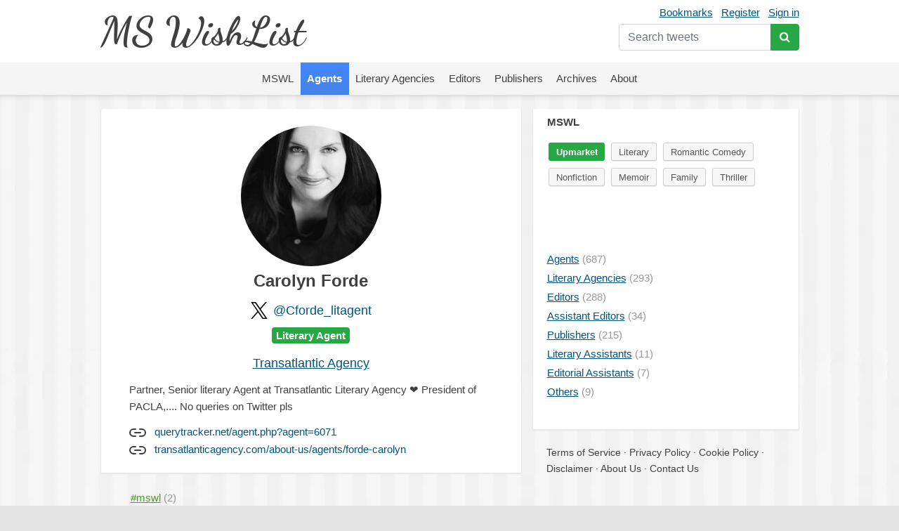

--- FILE ---
content_type: application/javascript
request_url: https://mswishlist.com/content/template/default/js/main.js?v=4
body_size: 638
content:
$(function() {
	$('.hamburger').click(function() {
		$(this).toggleClass('is-active');
		$('.top-menu .nav').toggleClass('open');
	});

	$('.dropdown-toggle').dropdown();

	// Tweet profile popover
	$('.profile-popover-img').each(function () {
		show_popover($(this), '140px 0', $(this).parents('.item').find('.popover-content'));
	});

	$('.profile-popover').each(function () {
		show_popover($(this), '0px 0', $(this).parents('.item').find('.popover-content'));
	});

	// Tweet profile popover
	$('.sub-profile-popover').each(function () {
		show_popover($(this), '140px 0', $(this).parents('.sub-profiles').find('.popover-content'));
	});

	function show_popover(item, offset, message) {
		item.popover({
			html: true,
			trigger: 'hover',
			container: item,
			placement: 'bottom',
			offset: offset,
			content: function () {
				return message.html();
			},
			delay: {
				"show": 600,
				"hide": 300
			}
		})
	}

	// Sticky
	function sticky_parts() {
		if($(window).width() < 515) {
			$(".keep").trigger("sticky_kit:detach");
		} else {
			$(".keep").stick_in_parent();
		}
	};

	sticky_parts();
	$(window).on("resize", function(event) {
		sticky_parts();
	});

	// Emoji
	twemoji.parse(document.body);
	
	// Gif
	$(document).on('click', '.media-video-container', function() {
		$(this).find('.media-preview').hide();
		
		var video = $(this).find('video').get(0);
			if (video.paused === false) {
				video.pause();
			} else {
				video.play();
			}
	});

	// Website notice hide
	function hideNotice() {
		if($('#website-notice').is(':visible') === true) {
			$('#website-notice').fadeOut('slow');
			var noticeCookie = $('#website-notice-id').text();
			$.cookie('website_notice', noticeCookie, { expires: 365, path: '/' });
		}
	}
	
	// Website notice timeout
	setTimeout(hideNotice, 60000);
	
	// Website notice close
	$('#website-notice').on('click', hideNotice);

	// Favorite, add or remove
	$(document).on('click', '.bookmark', function(e) {
		$.ajax({
			context: this,
			url: $(this).data('action'),
			success: function() {
				var text = $(this).find('.text').text();

				if(text == 'Remove from Bookmarks') {
					$(this).find('.text').text('Bookmark');

					if($(this).parents('.list-favorites').length) {
						$(this).parents('.item').slideUp();
					}
					toastr.info('Tweet removed from your Bookmarks');
				} else {
					$(this).find('.text').text('Remove from Bookmarks');
					toastr.info('Tweet added to your Bookmarks <a href="' + url + '/bookmarks"><b>View</b></a>');
				}
			}
		});
	});
	
	// Stay signed button
	$(document).on('click', '#stay-signed', function() {
		if($(this).hasClass('fa-square-o')) {
			$(this).removeClass('fa-square-o').addClass('fa-check-square-o');
			$('input[type=hidden].stay-input').val('1');
		} else {
			$(this).removeClass('fa-check-square-o').addClass('fa-square-o');
			$('input[type=hidden].stay-input').val('0');
		}
	});

});

Popper.Defaults.modifiers.computeStyle.gpuAcceleration = false